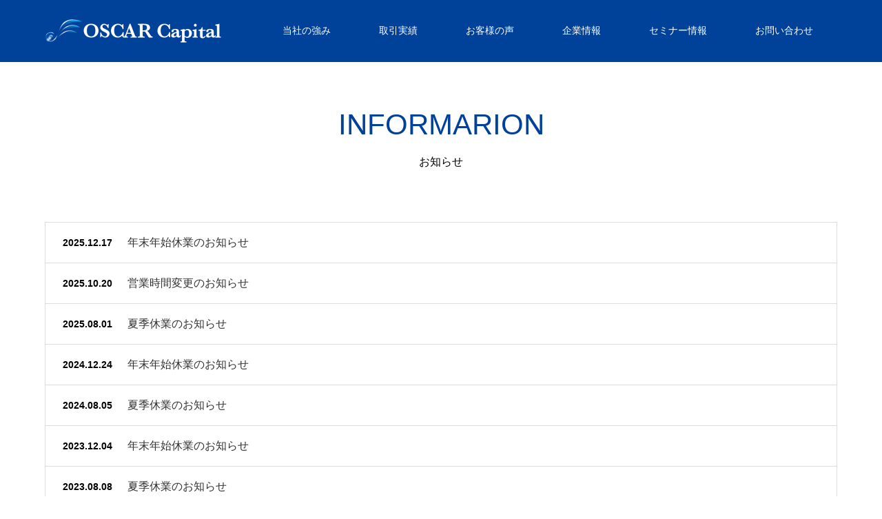

--- FILE ---
content_type: text/html; charset=UTF-8
request_url: https://oscar-c.jp/news/
body_size: 33579
content:
<!DOCTYPE html>
<html class="pc" lang="ja">
<head prefix="og: http://ogp.me/ns# fb: http://ogp.me/ns/fb#">

<!-- Google Tag Manager -->
<script>(function(w,d,s,l,i){w[l]=w[l]||[];w[l].push({'gtm.start':
new Date().getTime(),event:'gtm.js'});var f=d.getElementsByTagName(s)[0],
j=d.createElement(s),dl=l!='dataLayer'?'&l='+l:'';j.async=true;j.src=
'https://www.googletagmanager.com/gtm.js?id='+i+dl;f.parentNode.insertBefore(j,f);
})(window,document,'script','dataLayer','GTM-TC2G582');</script>
<!-- End Google Tag Manager -->


<meta charset="UTF-8">
<!--[if IE]><meta http-equiv="X-UA-Compatible" content="IE=edge"><![endif]-->
<meta name="viewport" content="width=device-width">
<title>お知らせ | オスカーキャピタル株式会社｜OSCAR Capital</title>
<meta name="description" content="設立創業5年間で500棟の取引実績！不動産の管理、売却、相続についてもオスカーキャピタルにお任せください。">
<meta name="google-site-verification" content="iHZM-ISYRhARpZBwIrhaU2iEYUFCAsOhy7O5X42dog0" />
<meta property="og:type" content="blog" />
<meta property="og:url" content="https://oscar-c.jp/news/">
<meta property="og:title" content="年末年始休業のお知らせ" />
<meta property="og:description" content="設立創業5年間で500棟の取引実績！不動産の管理、売却、相続についてもオスカーキャピタルにお任せください。" />
<meta property="og:site_name" content="オスカーキャピタル株式会社｜OSCAR Capital" />
<meta property="og:image" content='https://oscar-c.jp/wp/wp-content/uploads/2018/07/OGP.jpg'>
<meta property="og:image:secure_url" content="https://oscar-c.jp/wp/wp-content/uploads/2018/07/OGP.jpg" /> 
<meta property="og:image:width" content="1200" /> 
<meta property="og:image:height" content="630" />
<link rel="pingback" href="https://oscar-c.jp/wp/xmlrpc.php">
<link rel="shortcut icon" href="https://oscar-c.jp/wp/wp-content/uploads/2018/07/favicon.png">
<link href="https://maxcdn.bootstrapcdn.com/font-awesome/4.7.0/css/font-awesome.min.css" rel="stylesheet">
<link rel="stylesheet" href="https://use.fontawesome.com/releases/v5.6.3/css/all.css" integrity="sha384-UHRtZLI+pbxtHCWp1t77Bi1L4ZtiqrqD80Kn4Z8NTSRyMA2Fd33n5dQ8lWUE00s/" crossorigin="anonymous">
<link rel="stylesheet" href="//cdnjs.cloudflare.com/ajax/libs/animate.css/3.7.0/animate.min.css">
<link rel='dns-prefetch' href='//s.w.org' />
<link rel="alternate" type="text/calendar" title="オスカーキャピタル株式会社｜OSCAR Capital &raquo; iCal フィード" href="https://oscar-c.jp/events/?ical=1" />
		<script type="text/javascript">
			window._wpemojiSettings = {"baseUrl":"https:\/\/s.w.org\/images\/core\/emoji\/11\/72x72\/","ext":".png","svgUrl":"https:\/\/s.w.org\/images\/core\/emoji\/11\/svg\/","svgExt":".svg","source":{"concatemoji":"https:\/\/oscar-c.jp\/wp\/wp-includes\/js\/wp-emoji-release.min.js?ver=4.9.28"}};
			!function(e,a,t){var n,r,o,i=a.createElement("canvas"),p=i.getContext&&i.getContext("2d");function s(e,t){var a=String.fromCharCode;p.clearRect(0,0,i.width,i.height),p.fillText(a.apply(this,e),0,0);e=i.toDataURL();return p.clearRect(0,0,i.width,i.height),p.fillText(a.apply(this,t),0,0),e===i.toDataURL()}function c(e){var t=a.createElement("script");t.src=e,t.defer=t.type="text/javascript",a.getElementsByTagName("head")[0].appendChild(t)}for(o=Array("flag","emoji"),t.supports={everything:!0,everythingExceptFlag:!0},r=0;r<o.length;r++)t.supports[o[r]]=function(e){if(!p||!p.fillText)return!1;switch(p.textBaseline="top",p.font="600 32px Arial",e){case"flag":return s([55356,56826,55356,56819],[55356,56826,8203,55356,56819])?!1:!s([55356,57332,56128,56423,56128,56418,56128,56421,56128,56430,56128,56423,56128,56447],[55356,57332,8203,56128,56423,8203,56128,56418,8203,56128,56421,8203,56128,56430,8203,56128,56423,8203,56128,56447]);case"emoji":return!s([55358,56760,9792,65039],[55358,56760,8203,9792,65039])}return!1}(o[r]),t.supports.everything=t.supports.everything&&t.supports[o[r]],"flag"!==o[r]&&(t.supports.everythingExceptFlag=t.supports.everythingExceptFlag&&t.supports[o[r]]);t.supports.everythingExceptFlag=t.supports.everythingExceptFlag&&!t.supports.flag,t.DOMReady=!1,t.readyCallback=function(){t.DOMReady=!0},t.supports.everything||(n=function(){t.readyCallback()},a.addEventListener?(a.addEventListener("DOMContentLoaded",n,!1),e.addEventListener("load",n,!1)):(e.attachEvent("onload",n),a.attachEvent("onreadystatechange",function(){"complete"===a.readyState&&t.readyCallback()})),(n=t.source||{}).concatemoji?c(n.concatemoji):n.wpemoji&&n.twemoji&&(c(n.twemoji),c(n.wpemoji)))}(window,document,window._wpemojiSettings);
		</script>
		<style type="text/css">
img.wp-smiley,
img.emoji {
	display: inline !important;
	border: none !important;
	box-shadow: none !important;
	height: 1em !important;
	width: 1em !important;
	margin: 0 .07em !important;
	vertical-align: -0.1em !important;
	background: none !important;
	padding: 0 !important;
}
</style>
<link rel='stylesheet' id='ai1ec_style-css'  href='//oscar-c.jp/wp/wp-content/plugins/all-in-one-event-calendar/cache/78b9184b_ai1ec_parsed_css.css?ver=2.5.41' type='text/css' media='all' />
<link rel='stylesheet' id='style-css'  href='https://oscar-c.jp/wp/wp-content/themes/source_tcd045_custom/style.css?ver=4.9.28' type='text/css' media='all' />
<link rel='stylesheet' id='tribe-tooltip-css'  href='https://oscar-c.jp/wp/wp-content/plugins/the-events-calendar/common/src/resources/css/tooltip.min.css?ver=4.9.11.2' type='text/css' media='all' />
<link rel='stylesheet' id='responsive-lightbox-swipebox-css'  href='https://oscar-c.jp/wp/wp-content/plugins/responsive-lightbox/assets/swipebox/css/swipebox.min.css?ver=1.7.2' type='text/css' media='all' />
<link rel='stylesheet' id='tcd-maps-css'  href='https://oscar-c.jp/wp/wp-content/plugins/tcd-google-maps/admin.css?ver=4.9.28' type='text/css' media='all' />
<link rel='stylesheet' id='child-style-css'  href='https://oscar-c.jp/wp/wp-content/themes/source_tcd045_custom/style.css?ver=4.9.28' type='text/css' media='all' />
<script type='text/javascript' src='https://oscar-c.jp/wp/wp-includes/js/jquery/jquery.js?ver=1.12.4'></script>
<script type='text/javascript' src='https://oscar-c.jp/wp/wp-includes/js/jquery/jquery-migrate.min.js?ver=1.4.1'></script>
<script type='text/javascript' src='https://oscar-c.jp/wp/wp-content/plugins/responsive-lightbox/assets/swipebox/js/jquery.swipebox.min.js?ver=1.7.2'></script>
<script type='text/javascript'>
/* <![CDATA[ */
var rlArgs = {"script":"swipebox","selector":"lightbox","customEvents":"","activeGalleries":"1","animation":"1","hideCloseButtonOnMobile":"0","removeBarsOnMobile":"0","hideBars":"1","hideBarsDelay":"5000","videoMaxWidth":"1080","useSVG":"1","loopAtEnd":"0","woocommerce_gallery":"0"};
/* ]]> */
</script>
<script type='text/javascript' src='https://oscar-c.jp/wp/wp-content/plugins/responsive-lightbox/js/front.js?ver=1.7.2'></script>
<link rel='https://api.w.org/' href='https://oscar-c.jp/wp-json/' />
<meta name="tec-api-version" content="v1"><meta name="tec-api-origin" content="https://oscar-c.jp"><link rel="https://theeventscalendar.com/" href="https://oscar-c.jp/wp-json/tribe/events/v1/" />
<link rel="stylesheet" href="https://oscar-c.jp/wp/wp-content/themes/source_tcd045/css/design-plus.css?ver=">
<link rel="stylesheet" href="https://oscar-c.jp/wp/wp-content/themes/source_tcd045/css/sns-botton.css?ver=">
<link rel="stylesheet" media="screen" href="https://oscar-c.jp/wp/wp-content/themes/source_tcd045/css/responsive.css?ver=">
<link rel="stylesheet" media="screen" href="https://oscar-c.jp/wp/wp-content/themes/source_tcd045/css/footer-bar.css?ver=">

<script src="https://oscar-c.jp/wp/wp-content/themes/source_tcd045/js/jquery.easing.1.3.js?ver="></script>
<script src="https://oscar-c.jp/wp/wp-content/themes/source_tcd045/js/jscript.js?ver="></script>
<script src="https://oscar-c.jp/wp/wp-content/themes/source_tcd045/js/footer-bar.js?ver="></script>
<script src="https://oscar-c.jp/wp/wp-content/themes/source_tcd045/js/comment.js?ver="></script>
<script src="https://oscar-c.jp/wp/wp-content/themes/source_tcd045/js/header_fix.js?ver="></script>

<style type="text/css">

body, input, textarea { font-family: Arial, "ヒラギノ角ゴ ProN W3", "Hiragino Kaku Gothic ProN", "メイリオ", Meiryo, sans-serif; }

.rich_font { font-family: Arial, "ヒラギノ角ゴ ProN W3", "Hiragino Kaku Gothic ProN", "メイリオ", Meiryo, sans-serif; font-weight: normal; }



body { font-size:14px; }


#footer_top .logo { font-size:15px; }


#related_post li a.image, .styled_post_list1 .image, .work_list_widget .image, .work_list .box .image, .blog_list .box .image {
  overflow: hidden;
}
#related_post li a.image img, .styled_post_list1 .image img, .work_list_widget .image img, .work_list .box .image img, .blog_list .box .image img {
  -webkit-transition: all 0.75s ease; -moz-transition: all 0.75s ease; transition: all 0.75s ease;
  -webkit-transform: scale(1); -moz-transform: scale(1); -ms-transform: scale(1); -o-transform: scale(1); transform: scale(1);
  -webkit-backface-visibility:hidden; backface-visibility:hidden;
}
#related_post li a.image:hover img, .styled_post_list1 .image:hover img, .work_list_widget .image:hover img, .work_list .box .image:hover img, .blog_list .box .image:hover img {
  -webkit-transform: scale(1.0); -moz-transform: scale(1.0); -ms-transform: scale(1.0); -o-transform: scale(1.0); transform: scale(1.0);
}
.index_archive_link, #work_navigation a, .page_navi p.back a
  { background-color:#004199; }

#header, .pc #global_menu ul ul a, #footer_bottom, .mobile #copyright, .mobile .home #header
  { background-color:#004199; }

.header_fix #header, .pc .header_fix #global_menu ul ul a, .mobile .header_fix #header
  { background-color:rgba(0,65,153,0.7); }

#header a, mobile a.menu_button:before
  { color:#FFFFFF; }

#footer_top, #footer_top a, #footer_bottom, #footer_bottom a
  { color:#FFFFFF; }

.pc #global_menu ul ul li.menu-item-has-children > a:before
  { border-color:transparent transparent transparent #FFFFFF; }

.pc #global_menu ul ul a:hover
  { color:#fff; }

.pc #global_menu ul ul li.menu-item-has-children > a:hover:before
  { border-color:transparent transparent transparent #fff; }

#post_title, #page_header .headline, #work_category_list .current_category .name, #work_footer_data .link, .blog_list .box .title a:hover, #footer_menu a:hover, #related_post li .title a:hover, .side_widget .styled_post_list1 .title:hover, .pc .home #global_menu li.current-menu-item > a, .pc .home #global_menu > ul > li > a:hover
  { color:#004199; }

a:hover, .pc #header .logo a:hover, #comment_header ul li a:hover, .pc #global_menu > ul > li.active > a, .pc #global_menu li.current-menu-item > a, .pc #global_menu > ul > li > a:hover, #header_logo .logo a:hover, #bread_crumb li.home a:hover:before, #bread_crumb li a:hover, .color_headline, #footer_bottom a:hover, .pc .home.header_fix #global_menu li.current-menu-item > a, .pc .home.header_fix #global_menu > ul > li > a:hover
  { color:#004199; }

#return_top a:hover, .next_page_link a:hover, .collapse_category_list li a:hover .count, .slick-arrow:hover, .page_navi a:hover, .page_navi p.back a:hover,
  #wp-calendar td a:hover, #wp-calendar #prev a:hover, #wp-calendar #next a:hover, .widget_search #search-btn input:hover, .widget_search #searchsubmit:hover, .side_widget.google_search #searchsubmit:hover,
    #submit_comment:hover, #comment_header ul li a:hover, #comment_header ul li.comment_switch_active a, #comment_header #comment_closed p, #post_pagination a:hover,
      #header_slider .slick-dots button:hover::before, #header_slider .slick-dots .slick-active button::before,
        .work_list .box .title a:hover, #work_navigation a:hover, #work_side_content a:hover, #work_button a:hover, #blog_list .category a:hover, #post_meta_top .category a:hover, .box_list .link_button:hover
          { background-color:#004199 !important; }

#footer_top, .pc #global_menu ul ul a:hover, .news_list .category a:hover, .work_list .category a:hover, .blog_list .category a:hover, #related_post .headline, #comment_headline, .side_headline,
  .mobile a.menu_button:hover, .mobile #global_menu li a:hover, .index_archive_link:hover, .mobile #footer_social_link
    { background-color:#004199 !important; }

#comment_textarea textarea:focus, #guest_info input:focus, #comment_header ul li a:hover, #comment_header ul li.comment_switch_active a, #comment_header #comment_closed p, .page_navi a:hover, .page_navi p.back a:hover
  { border-color:#004199; }

#comment_header ul li.comment_switch_active a:after, #comment_header #comment_closed p:after
  { border-color:#004199 transparent transparent transparent; }

.collapse_category_list li a:before
  { border-color: transparent transparent transparent #004199; }

@media screen and (min-width:600px) {
  #header_slider_nav .slick-current .label { background-color:#004199 !important; }
}

.post_content a, .post_content a:hover { color:#004199; }

#footer_image .button { background-color:#004199; color:#FFFFFF; }
#footer_image .button:hover { background-color:#F98334; color:#FFFFFF; }
#site_loader_spinner { border:4px solid rgba(0,65,153,0.2); border-top-color:#004199; }

/* Footer bar */



</style>


<link rel="icon" href="https://oscar-c.jp/wp/wp-content/uploads/2018/07/cropped-site_icon-32x32.png" sizes="32x32" />
<link rel="icon" href="https://oscar-c.jp/wp/wp-content/uploads/2018/07/cropped-site_icon-192x192.png" sizes="192x192" />
<link rel="apple-touch-icon-precomposed" href="https://oscar-c.jp/wp/wp-content/uploads/2018/07/cropped-site_icon-180x180.png" />
<meta name="msapplication-TileImage" content="https://oscar-c.jp/wp/wp-content/uploads/2018/07/cropped-site_icon-270x270.png" />



<style>
#footer_top{ background-color:#01419A !important; }

/* モバイルメニュー背景色変更 */
@media screen and (max-width: 768px) {
#header a, mobile a.menu_button:before {
    background-color: rgba(0,65,153,0.7) !important;
}
}

</style>

<!-- Global site tag (gtag.js) - Google Analytics -->
<script async src="https://www.googletagmanager.com/gtag/js?id=UA-119011102-1"></script>
<script>
  window.dataLayer = window.dataLayer || [];
  function gtag(){dataLayer.push(arguments);}
  gtag('js', new Date());

  gtag('config', 'UA-119011102-1');
</script>

<!-- 横画面禁止設定 -->
<script type="text/javascript">
window.onorientationchange = function () {
 switch ( window.orientation ) {
  case 0:
   break;
  case 90:
   alert('画面を縦にして閲覧してください');
   break;
  case -90:
   alert('画面を縦にして閲覧してください');
   break;
 }
}

</script>

<!-- グローバルメニュー：訪問後のアクション -->
<script>
jQuery(function(){
  jQuery('a').filter(function(){return jQuery(this).prop('href')==location.href}).addClass('current');
});
</script>

<!-- 追加CSS -->
<style>
/***** 全体 *****/
/* グローバルメニューリンク：マウスホバー時 */
.pc .home #global_menu > ul > li > a:hover {
    color: #fff799;
}
.pc #global_menu li.current-menu-item > a, .pc #global_menu > ul > li > a:hover {
	  color: #fff799;
}
.pc .home.header_fix #global_menu > ul > li > a:hover {
    color: #fff799;
}

/* 画像拡大表示無効 */
#related_post li a.image img:hover, .styled_post_list1 .image img:hover, .work_list_widget .image img:hover, .work_list .box .image img:hover, .blog_list .box .image img:hover {
    -webkit-transition: all 0.75s ease;
    -moz-transition: all 0.75s ease;
    transition: all 0.75s ease;
    -webkit-transform: scale(1);
    -moz-transform: scale(1);
    -ms-transform: scale(1);
    -o-transform: scale(1);
    transform: scale(1);
    -webkit-backface-visibility: hidden;
    backface-visibility: hidden;
}

/********** モバイル設定 **********/
@media screen and (max-width: 768px) {
/* グローバルメニューリンク調整 */
#header a, mobile a.menu_button:before {
    font-size: 24px;
    color: #fff799;
    font-family: "游明朝", YuMincho, "ヒラギノ明朝 ProN W3", "Hiragino Mincho ProN", "ＭＳ Ｐ明朝", "ＭＳ 明朝", serif;
}
#global_menu a {
    padding: 0px 30px;
	  height: 60px;
    line-height: 60px;
}
.mobile #global_menu li a:hover{
    opacity: 0.7;
    color: #ffffff;
}
.mobile #global_menu li a:active {
    opacity: 0.7;
	  color: #fff799;
}
a.current {
    color: #ffffff !important;
}

/* YouTube動画調整 */
iframe {
    max-width: 100%;
	  min-height: 315px;
	  height: auto;
}

/* 余白対応 */
div#site_wrap {
    overflow: hidden;
    width: 100%;
}
div#main_contents {
    width: 100%;
}

/********** モバイル設定終了 **********/
}

/********** スマホ設定 **********/
@media screen and (max-width: 500px) {
/* YouTube動画調整 */
iframe {
    max-width: 100%;
	  min-height: 250px;
	  height: auto;
}
/********** スマホ設定終了 **********/
}

/***** 企業情報 ******/

</style>

</head>
<body id="body" ontouchstart="" class="archive post-type-archive post-type-archive-news tribe-no-js fix_top mobile_header_fix">


  <!-- Google Tag Manager (noscript) -->
  <noscript><iframe src="https://www.googletagmanager.com/ns.html?id=GTM-TC2G582"
  height="0" width="0" style="display:none;visibility:hidden"></iframe></noscript>
  <!-- End Google Tag Manager (noscript) -->


<div id="site_loader_overlay">
 <div id="site_loader_spinner"></div>
</div>
<div id="site_wrap">

 <div id="header">
  <div id="header_inner" class="clearfix">
   <div id="logo_image">
 <h1 class="logo">
  <a href="https://oscar-c.jp/" title="オスカーキャピタル株式会社｜OSCAR Capital">
      <img class="pc_logo_image" style="width:50%; height:auto;" src="https://oscar-c.jp/wp/wp-content/uploads/2018/07/head_logo.png?1765953788" alt="オスカーキャピタル株式会社｜OSCAR Capital" title="オスカーキャピタル株式会社｜OSCAR Capital" />
         <img class="mobile_logo_image" style="width:50%; height:auto;" src="https://oscar-c.jp/wp/wp-content/uploads/2018/07/head_logo.png?1765953788" alt="オスカーキャピタル株式会社｜OSCAR Capital" title="オスカーキャピタル株式会社｜OSCAR Capital" />
     </a>
 </h1>
</div>
      <div id="global_menu">
    <ul id="menu-headernav" class="menu"><li id="menu-item-131" class="menu-item menu-item-type-post_type menu-item-object-page menu-item-131"><a href="https://oscar-c.jp/strongpoint/">当社の強み</a></li>
<li id="menu-item-187" class="menu-item menu-item-type-post_type menu-item-object-page current_page_parent menu-item-187"><a href="https://oscar-c.jp/case/">取引実績</a></li>
<li id="menu-item-161" class="menu-item menu-item-type-post_type menu-item-object-page menu-item-161"><a href="https://oscar-c.jp/voice/">お客様の声</a></li>
<li id="menu-item-105" class="menu-item menu-item-type-post_type menu-item-object-page menu-item-105"><a href="https://oscar-c.jp/company/">企業情報</a></li>
<li id="menu-item-447" class="menu-item menu-item-type-post_type_archive menu-item-object-seminar menu-item-447"><a href="https://oscar-c.jp/seminar/">セミナー情報</a></li>
<li id="menu-item-291" class="menu-item menu-item-type-post_type menu-item-object-page menu-item-291"><a href="https://oscar-c.jp/contact/">お問い合わせ</a></li>
</ul>   </div>
   <a href="#" class="menu_button"><span>menu</span></a>
     </div>
 </div><!-- END #header -->


 <div id="top">

  
 </div><!-- END #top -->

 <div id="main_contents" class="clearfix">

<div id="bread_crumb">

<ul class="clearfix">
 <li itemscope="itemscope" itemtype="http://data-vocabulary.org/Breadcrumb" class="home"><a itemprop="url" href="https://oscar-c.jp/"><span itemprop="title">ホーム</span></a></li>
 <li class="last">INFORMARION</li>
</ul>

</div>

<div id="main_col" class="clearfix">

  <div id="page_header">
    <h2 class="headline rich_font" style="font-size:42px;">INFORMARION</h2>
      <div class="desc" style="font-size:16px;">
   <p>お知らせ</p>
  </div>
   </div><!-- END #page header -->
 
 <div id="archive_news_list">

    <ol class="news_list clearfix">
      <li class="clearfix">
		<p class="date"><time class="entry-date updated" datetime="2025-12-02T14:43:16+00:00">2025.12.17</time></p>
    <!-- <p class="date"><time class="entry-date updated" datetime="2025-12-02T14:43:16+00:00">2025.12.17</time></p> -->
        <p class="title"><a href="https://oscar-c.jp/news/%e5%b9%b4%e6%9c%ab%e5%b9%b4%e5%a7%8b%e4%bc%91%e6%a5%ad%e3%81%ae%e3%81%8a%e7%9f%a5%e3%82%89%e3%81%9b2025-26/" title="年末年始休業のお知らせ">年末年始休業のお知らせ</a></p>
   </li>
      <li class="clearfix">
		<p class="date"><time class="entry-date updated" datetime="2025-10-20T18:29:36+00:00">2025.10.20</time></p>
    <!-- <p class="date"><time class="entry-date updated" datetime="2025-10-20T18:29:36+00:00">2025.10.20</time></p> -->
        <p class="title"><a href="https://oscar-c.jp/news/2025eigyou/" title="営業時間変更のお知らせ">営業時間変更のお知らせ</a></p>
   </li>
      <li class="clearfix">
		<p class="date"><time class="entry-date updated" datetime="2025-07-30T11:53:42+00:00">2025.08.01</time></p>
    <!-- <p class="date"><time class="entry-date updated" datetime="2025-07-30T11:53:42+00:00">2025.08.01</time></p> -->
        <p class="title"><a href="https://oscar-c.jp/news/202508-2/" title="夏季休業のお知らせ">夏季休業のお知らせ</a></p>
   </li>
      <li class="clearfix">
		<p class="date"><time class="entry-date updated" datetime="2024-12-24T10:18:59+00:00">2024.12.24</time></p>
    <!-- <p class="date"><time class="entry-date updated" datetime="2024-12-24T10:18:59+00:00">2024.12.24</time></p> -->
        <p class="title"><a href="https://oscar-c.jp/news/%e5%b9%b4%e6%9c%ab%e5%b9%b4%e5%a7%8b%e4%bc%91%e6%a5%ad%e3%81%ae%e3%81%8a%e7%9f%a5%e3%82%89%e3%81%9b2024-25/" title="年末年始休業のお知らせ">年末年始休業のお知らせ</a></p>
   </li>
      <li class="clearfix">
		<p class="date"><time class="entry-date updated" datetime="2024-08-01T10:41:57+00:00">2024.08.05</time></p>
    <!-- <p class="date"><time class="entry-date updated" datetime="2024-08-01T10:41:57+00:00">2024.08.05</time></p> -->
        <p class="title"><a href="https://oscar-c.jp/news/202408-2/" title="夏季休業のお知らせ">夏季休業のお知らせ</a></p>
   </li>
      <li class="clearfix">
		<p class="date"><time class="entry-date updated" datetime="2023-12-04T18:58:12+00:00">2023.12.04</time></p>
    <!-- <p class="date"><time class="entry-date updated" datetime="2023-12-04T18:58:12+00:00">2023.12.04</time></p> -->
        <p class="title"><a href="https://oscar-c.jp/news/%e5%b9%b4%e6%9c%ab%e5%b9%b4%e5%a7%8b%e4%bc%91%e6%a5%ad%e3%81%ae%e3%81%8a%e7%9f%a5%e3%82%89%e3%81%9b2023-24/" title="年末年始休業のお知らせ">年末年始休業のお知らせ</a></p>
   </li>
      <li class="clearfix">
		<p class="date"><time class="entry-date updated" datetime="2023-08-08T10:11:30+00:00">2023.08.08</time></p>
    <!-- <p class="date"><time class="entry-date updated" datetime="2023-08-08T10:11:30+00:00">2023.08.08</time></p> -->
        <p class="title"><a href="https://oscar-c.jp/news/202208-2-2/" title="夏季休業のお知らせ">夏季休業のお知らせ</a></p>
   </li>
      <li class="clearfix">
		<p class="date"><time class="entry-date updated" datetime="2023-04-20T11:38:54+00:00">2023.04.20</time></p>
    <!-- <p class="date"><time class="entry-date updated" datetime="2023-04-20T11:38:54+00:00">2023.04.20</time></p> -->
        <p class="title"><a href="https://oscar-c.jp/news/202305-2/" title="ゴールデンウィーク休業のお知らせ">ゴールデンウィーク休業のお知らせ</a></p>
   </li>
      <li class="clearfix">
		<p class="date"><time class="entry-date updated" datetime="2022-04-13T18:55:50+00:00">2022.04.13</time></p>
    <!-- <p class="date"><time class="entry-date updated" datetime="2022-04-13T18:55:50+00:00">2022.04.13</time></p> -->
        <p class="title"><a href="https://oscar-c.jp/news/20210509-2-2/" title="ゴールデンウィーク休業のお知らせ">ゴールデンウィーク休業のお知らせ</a></p>
   </li>
     </ol><!-- END .news_list -->
  
  <div class="page_navi clearfix">
<ul class='page-numbers'>
	<li><span aria-current='page' class='page-numbers current'>1</span></li>
	<li><a class='page-numbers' href='https://oscar-c.jp/news/page/2/'>2</a></li>
	<li><a class='page-numbers' href='https://oscar-c.jp/news/page/3/'>3</a></li>
	<li><a class="next page-numbers" href="https://oscar-c.jp/news/page/2/">&raquo;</a></li>
</ul>

</div>

 </div><!-- END #archive_news_list -->

</div><!-- END #main_col -->


 </div><!-- END #main_contents -->


 <footer class="footer">
   <div id="footer_image" class="animation_element">

  <div class="wide_image" style="background:url(/wp/wp-content/uploads/2019/01/form-pict-bottom.jpg) no-repeat center center; background-size:cover; height: 500px;">
   <div class="caption">
    <!-- <h3 class="title rich_font" style="font-size:42px; text-shadow:0px 0px 4px #333333; color:#FFFFFF;">他社に負けない豊富な取引実績。<br />お客様に最適な独自の不動産情報を提供します。</h3> -->
    <h3 class="title rich_font" style="font-size:42px; text-shadow:0px 0px 4px #333333; color:#FFFFFF;"><img class="footer-title" src="/wp/wp-content/uploads/2019/01/PC-title-3.png"></h3>

    <div class="desc" style="text-shadow:0px 0px 4px #333333; color:#FFFFFF;">
     <!--  -->
     <p>スピーディーな対応、適切な対応、<span class="br"></span>販売後のサポート、<br>オスカーキャピタルの<span class="br"></span>モットーは『負けない投資』です。<span class="br"></span><br>当社独自のノウハウ・ネットワークを<span class="br"></span>発揮し着実かつ堅実な資産形成の<span class="br"></span>お手伝いをさせて頂きます。</p>
    </div>
        <a class="button" href="/wp/contact/" target="_blank">お問合せはこちら</a>
       </div>
  </div>
 </div><!-- END #footer_image -->
 
   
 <div id="footer_top">
  <div id="footer_top_inner" class="clearfix">

      <div id="footer_menu" class="clearfix">
    <ul id="menu-footernav1" class="menu"><li id="menu-item-134" class="menu-item menu-item-type-post_type menu-item-object-page menu-item-home menu-item-134"><a href="https://oscar-c.jp/">トップページ</a></li>
<li id="menu-item-137" class="menu-item menu-item-type-post_type menu-item-object-page menu-item-137"><a href="https://oscar-c.jp/strongpoint/">当社の強み</a></li>
</ul><ul id="menu-footernav2" class="menu"><li id="menu-item-184" class="menu-item menu-item-type-post_type menu-item-object-page current_page_parent menu-item-184"><a href="https://oscar-c.jp/case/">取引実績</a></li>
<li id="menu-item-163" class="menu-item menu-item-type-post_type menu-item-object-page menu-item-163"><a href="https://oscar-c.jp/voice/">お客様の声</a></li>
<li id="menu-item-1057" class="menu-item menu-item-type-post_type menu-item-object-page menu-item-1057"><a href="https://oscar-c.jp/company/">企業情報</a></li>
</ul><ul id="menu-footernav3" class="menu"><li id="menu-item-1055" class="menu-item menu-item-type-post_type_archive menu-item-object-seminar menu-item-1055"><a href="https://oscar-c.jp/seminar/">セミナー情報</a></li>
<li id="menu-item-185" class="menu-item menu-item-type-post_type menu-item-object-page menu-item-185"><a href="https://oscar-c.jp/recruit/">採用情報</a></li>
<li id="menu-item-142" class="menu-item menu-item-type-post_type menu-item-object-page menu-item-142"><a href="https://oscar-c.jp/contact/">お問い合わせ</a></li>
</ul><ul id="menu-footernav4" class="menu"><li id="menu-item-290" class="menu-item menu-item-type-post_type menu-item-object-page menu-item-290"><a href="https://oscar-c.jp/privacy/">プライバシーポリシー</a></li>
<li id="menu-item-186" class="menu-item menu-item-type-post_type menu-item-object-page menu-item-186"><a href="https://oscar-c.jp/sitepolicy/">サイトポリシー</a></li>
<li id="menu-item-171" class="menu-item menu-item-type-post_type menu-item-object-page menu-item-171"><a href="https://oscar-c.jp/sitemap/">サイトマップ</a></li>
</ul>   </div><!-- END #footer_menu -->
   
   <div id="footer_address">
	   <div class="logo_area">
	   <p class="logo"><a href="https://oscar-c.jp/"><img class="logo" src="/wp/wp-content/uploads/2019/01/footer_logo.png"></a></p>
	   <p class="logo"><a href="https://oscar-c.jp/">オスカーキャピタル株式会社<br>OSCAR Capital</a></p>
	   </div>
    <!-- <div class="logo_area">
 <p class="logo"><a href="https://oscar-c.jp/">オスカーキャピタル株式会社｜OSCAR Capital</a></p>
</div>
 -->
        <ul class="info clearfix">
     <li>〒106-0045 東京都港区麻布十番３丁目３−８ <span class="br"></span>麻布共和ビル　4階</li>
     <!-- <li></li> -->
     <li></li>
     <li>TEL.03-6447-2085</li>
    </ul>
       </div>

  </div><!-- END #footer_top_inner -->
 </div><!-- END #footer_top -->

 <div id="footer_bottom">
  <div id="footer_bottom_inner" class="clearfix">

   
   <p id="copyright">Copyright &copy;&nbsp; <!-- <a href="https://oscar-c.jp/"> -->OSCAR Capital Co, Ltd. All rights Reserved.<!-- オスカーキャピタル株式会社｜OSCAR Capital</a> --></p>

   <div id="return_top">
    <a href="#body"><span>PAGE TOP</span></a>
   </div>

  </div><!-- END #footer_bottom_inner -->
 </div><!-- END #footer_bottom -->

 
</footer>

</div><!-- #site_wrap -->

 <script>
 
 jQuery(document).ready(function($){

  function after_load() {
    $('#site_loader_spinner').delay(300).fadeOut(600);
    $('#site_loader_overlay').delay(600).fadeOut(900);
    $('#site_wrap').css('display', 'block');
          }

  $(window).load(function () {
    after_load();
      });

  $(function(){
    setTimeout(function(){
      if( $('#site_loader_overlay').is(':visible') ) {
        after_load();
      }
    }, 3000);
  });

 });

 </script>


		<script>
		( function ( body ) {
			'use strict';
			body.className = body.className.replace( /\btribe-no-js\b/, 'tribe-js' );
		} )( document.body );
		</script>
		<script> /* <![CDATA[ */var tribe_l10n_datatables = {"aria":{"sort_ascending":": \u30a2\u30af\u30c6\u30a3\u30d6\u5316\u3057\u3066\u6607\u9806\u3067\u30ab\u30e9\u30e0\u3092\u4e26\u3079\u66ff\u3048","sort_descending":": \u30a2\u30af\u30c6\u30a3\u30d6\u5316\u3057\u3066\u964d\u9806\u3067\u30ab\u30e9\u30e0\u3092\u4e26\u3079\u66ff\u3048"},"length_menu":"_MENU_ \u30a8\u30f3\u30c8\u30ea\u30fc\u3092\u8868\u793a","empty_table":"\u30c6\u30fc\u30d6\u30eb\u306b\u306f\u5229\u7528\u3067\u304d\u308b\u30c7\u30fc\u30bf\u304c\u3042\u308a\u307e\u305b\u3093","info":"_TOTAL_ \u30a8\u30f3\u30c8\u30ea\u30fc\u306e\u3046\u3061 _START_ \u304b\u3089 _END_ \u3092\u8868\u793a\u3057\u3066\u3044\u307e\u3059","info_empty":"0 \u30a8\u30f3\u30c8\u30ea\u30fc\u306e\u3046\u3061 0 \u304b\u3089 0 \u3092\u8868\u793a\u3057\u3066\u3044\u307e\u3059","info_filtered":"(_MAX_ total \u30a8\u30f3\u30c8\u30ea\u30fc\u304b\u3089\u30d5\u30a3\u30eb\u30bf\u30ea\u30f3\u30b0)","zero_records":"\u4e00\u81f4\u3059\u308b\u30ec\u30b3\u30fc\u30c9\u304c\u898b\u3064\u304b\u308a\u307e\u305b\u3093\u3067\u3057\u305f","search":"\u691c\u7d22:","all_selected_text":"\u3053\u306e\u30da\u30fc\u30b8\u306e\u3059\u3079\u3066\u306e\u9805\u76ee\u304c\u9078\u629e\u3055\u308c\u307e\u3057\u305f\u3002 ","select_all_link":"\u3059\u3079\u3066\u306e\u30da\u30fc\u30b8\u3092\u9078\u629e","clear_selection":"\u9078\u629e\u3092\u30af\u30ea\u30a2\u3057\u3066\u304f\u3060\u3055\u3044\u3002","pagination":{"all":"\u3059\u3079\u3066","next":"\u6b21","previous":"\u524d"},"select":{"rows":{"0":"","_":": %d \u884c\u3092\u9078\u629e\u3057\u307e\u3057\u305f","1":": 1 \u884c\u3092\u9078\u629e\u3057\u307e\u3057\u305f"}},"datepicker":{"dayNames":["\u65e5\u66dc\u65e5","\u6708\u66dc\u65e5","\u706b\u66dc\u65e5","\u6c34\u66dc\u65e5","\u6728\u66dc\u65e5","\u91d1\u66dc\u65e5","\u571f\u66dc\u65e5"],"dayNamesShort":["\u65e5","\u6708","\u706b","\u6c34","\u6728","\u91d1","\u571f"],"dayNamesMin":["\u65e5","\u6708","\u706b","\u6c34","\u6728","\u91d1","\u571f"],"monthNames":["1\u6708","2\u6708","3\u6708","4\u6708","5\u6708","6\u6708","7\u6708","8\u6708","9\u6708","10\u6708","11\u6708","12\u6708"],"monthNamesShort":["1\u6708","2\u6708","3\u6708","4\u6708","5\u6708","6\u6708","7\u6708","8\u6708","9\u6708","10\u6708","11\u6708","12\u6708"],"monthNamesMin":["1\u6708","2\u6708","3\u6708","4\u6708","5\u6708","6\u6708","7\u6708","8\u6708","9\u6708","10\u6708","11\u6708","12\u6708"],"nextText":"\u6b21\u3078","prevText":"\u524d","currentText":"\u4eca\u65e5","closeText":"\u5b8c\u4e86","today":"\u4eca\u65e5","clear":"\u30af\u30ea\u30a2"}};var tribe_system_info = {"sysinfo_optin_nonce":"38bb6440c4","clipboard_btn_text":"\u30af\u30ea\u30c3\u30d7\u30dc\u30fc\u30c9\u306b\u30b3\u30d4\u30fc\u3055\u308c\u307e\u3057\u305f","clipboard_copied_text":"\u30b7\u30b9\u30c6\u30e0\u60c5\u5831\u304c\u30b3\u30d4\u30fc\u3055\u308c\u307e\u3057\u305f","clipboard_fail_text":"\u30b3\u30d4\u30fc\u3059\u308b\u306b\u306f\u3001\"Cmd + C\" \u3092\u62bc\u3057\u3066\u304f\u3060\u3055\u3044"};/* ]]> */ </script><script type='text/javascript' src='https://oscar-c.jp/wp/wp-includes/js/wp-embed.min.js?ver=4.9.28'></script>
</body>
</html><!-- WP Fastest Cache file was created in 1.6691198348999 seconds, on 17-12-25 15:43:08 -->